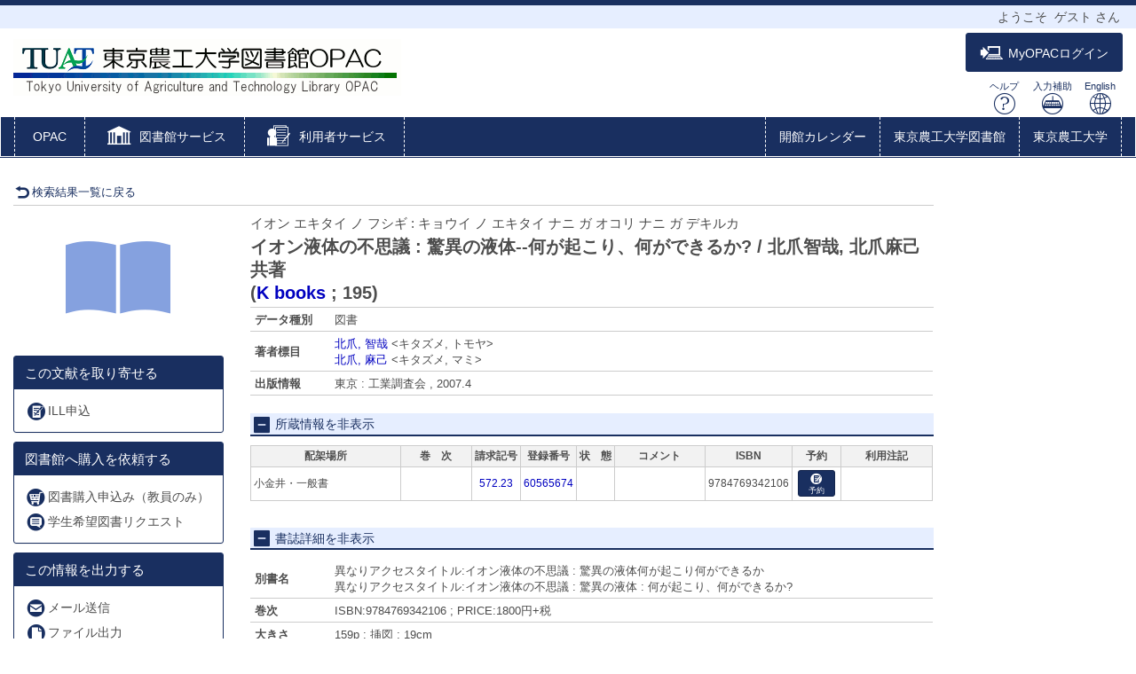

--- FILE ---
content_type: text/html; charset=utf-8
request_url: https://libwebservice.biblio.tuat.ac.jp/opac/opac_details/?reqCode=frombib&lang=0&amode=11&opkey=B163830367744214&bibid=1000176520&start=
body_size: 52061
content:





	

<!DOCTYPE html>
<html lang="ja">
<head>

	<!-- meta -->
	<meta charset="UTF-8">
	<meta http-equiv="X-UA-Compatible" content="IE=edge">
	<meta http-equiv="Content-Type" content="text/html; charset=utf-8" />
	<meta http-equiv="Content-Style-type" content="text/css" />
	<meta http-equiv="content-script-type" content="text/javascript" />
	<meta http-equiv="Pragma" content="no-cache" />
	<meta http-equiv="Cache-Control" content="no-cache" />
	<meta http-equiv="Cache-Control" content="no-store" />
	<meta http-equiv="Expires" content="0" />
	<meta name="ROBOTS" content="NONE" />
	<meta name="ROBOTS" content="NOINDEX,NOFOLLOW" />
	<meta name="ROBOTS" content="NOARCHIVE" />
	
		<meta name="viewport" content="width=device-width,initial-scale=1.0,minimum-scale=1.0">
	
	<meta name="description" content="Online Public Access Catalog">
	<!-- css: bootstrap mega menu -->
	<link rel="stylesheet" type="text/css" href="/media/css/yamm.css?20250303">
	<link rel="stylesheet" type="text/css" href="/media/css/yamm_custom.css?20250303">

	<!-- css: sidr for smartphone side menu -->
	<link rel="stylesheet" type="text/css" href="/media/css/jquery.sidr.light.css?20250303">
	<link rel="stylesheet" type="text/css" href="/media/css/jquery.sidr.light_custom.css?20250303">

	<!-- css: sidr for smartphone side menu -->
	<link rel="stylesheet" type="text/css" href="/media/js/owl/assets/owl.carousel.css?20250303">

	<!-- css: opac theme -->
	<link rel="stylesheet" type="text/css" href="/media/css/opac_icon.css?20250303">
	<link rel="stylesheet" type="text/css" href="/media/css/opac_icon_custom.css?20250303">
	<link rel="stylesheet" type="text/css" href="/media/css/opac_style.css?20250303">
	<link rel="stylesheet" type="text/css" href="/media/css/opac_style_custom.css?20250303">

	<!-- HTML5 shim and Respond.js for IE8 support of HTML5 elements and media queries -->
	<!-- WARNING: Respond.js doesn't work if you view the page via file:// -->
	<!--[if lt IE 9]>
		<script src="https://oss.maxcdn.com/html5shiv/3.7.2/html5shiv.min.js"></script>
		<script src="https://oss.maxcdn.com/respond/1.4.2/respond.min.js"></script>
	<![endif]-->

	

	<link rel="shortcut icon" href="/media/img/favicon.ico" />

	<script type="text/javascript">
	//<![CDATA[
		 var media_url="/media/"; // MEDIA_URL
	 //]]>
	</script>
	
	



	
	<link href="/media/css/opac_common.css?20250303" rel="stylesheet" type="text/css" />
	<link href="/media/css/opac_common_custom.css?20250303" rel="stylesheet" type="text/css" />

	<link href="/media/css/opac_005.css?20250303" rel="stylesheet" type="text/css" />
	<link href="/media/css/opac_005_custom.css?20250303" rel="stylesheet" type="text/css" />
	<link href="/media/css/remodal-default-theme.css?20250303" rel="stylesheet" type="text/css" />
	<link href="/media/css/remodal-default-theme_custom.css?20250303" rel="stylesheet" type="text/css" />
	<link href="/media/css/remodal.css?20250303" rel="stylesheet" type="text/css" />
	<link href="/media/css/remodal_custom.css?20250303" rel="stylesheet" type="text/css" />
	
	<link href="/media/css/dataTables.bootstrap4.css?20250303" rel="stylesheet" type="text/css" />
	<link href="/media/css/dataTables.bootstrap4_custom.css?20250303" rel="stylesheet" type="text/css" />
	<link href="/media/css/jquery.dataTables.css?20250303" rel="stylesheet" type="text/css" />
	<link href="/media/css/jquery.dataTables_custom.css?20250303" rel="stylesheet" type="text/css" />



	



	<link rel="canonical" href="https://libwebservice.biblio.tuat.ac.jp/opac/opac_link/bibid/1000176520">
	
	<script type="text/javascript">
	//<![CDATA[
		var media_url="/media/"; // MEDIA_URL
	//]]>
	</script>
	<script type="text/javascript" src="/media/js/jquery.min.js?20250303" charset="UTF-8"></script>
	<script>jQuery.ajaxPrefilter( function( s ) { if ( s.crossDomain ) { s.contents.script = false; } } );</script>
	<script type="text/javascript" src="/media/js_c/jquery-ui.min.js?20250303" charset="UTF-8"></script>
	<script type="text/javascript" src="/media/js_c/longPressBlocker.js?20250303" charset="UTF-8"></script>
	<script type="text/javascript" src="/media/js_c/opac_common.js?20250303" charset="UTF-8"></script>
	<script type="text/javascript" src="/media/js_c/overlib.js?20250303" charset="UTF-8"></script>
	<script type="text/javascript" src="/media/js_c/wordBreak.js?20250303" charset="UTF-8"></script>
	<script type="text/javascript" src="/media/js_c/jquery.ajaxSuggest.1.5.4.js" charset="utf-8"></script>
	<script type="text/javascript" src="/media/js_c/opac_search.js?20250303" charset="UTF-8"></script>
	<!-- Include all compiled plugins (below), or include individual files as needed -->
	<script type="text/javascript" src="/media/js/bootstrap.min.js?20250303" charset="utf-8"></script>
	<!-- Multiple Carousel owl-carousel jQuery plugin-->
	<script type="text/javascript" src="/media/js/owl/owl.carousel.min.js?20250303" charset="utf-8"></script>
	<!--Match Box Height-->
	<script type="text/javascript" src="/media/js/jquery.matchHeight.js?20250303" charset="utf-8"></script>
	<!-- To This Page Top -->
	<script type="text/javascript" src="/media/js/pagetop.js?20250303" charset="utf-8"></script>

	<script type="text/javascript" src="/media/js_c/remodal.min.js?20250303" charset="utf-8"></script>
	<script type="text/javascript" src="/media/js_c/opac_details.js?20250303" charset="UTF-8"></script>
	<script type="text/javascript" src="/media/js_c/hatena-bookmark.js?20250303" charset="UTF-8"></script>
	<script type="text/javascript" src="/media/js/jquery.sidr.js?20250303" charset="utf-8"></script>
	
	
	<script type="text/javascript" src="/media/js_c/jquery.dataTables.js?20250303"></script>
	



	














<!-- title -->
<title>OPAC</title>
</head>

<body class="opac_ja">
<div id="sidr-wrapper">
<!-- header -->
	<header id="header" class="hidden-print">
		<div class="loginname_block">
			<div class="container-fluid">
				ようこそ&nbsp;&nbsp;<span id="dispname">ゲスト</span>&nbsp;さん
			</div>
		</div>
		<div class="container-fluid">
			<div class="row">
				<div class="col-xs-7 col-md-7"><h1 id="logo"><a href="/opac/opac_search/?lang=0"><img src="/media/img/opac_logo_alpha.png" srcset="/media/img/opac_logo_alpha.png 1x, /media/img/opac_logo_alpha@2x.png 2x" alt="東京農工大学" class="img-responsive" /></a></h1></div>
				<div class="col-xs-5 col-md-5">
					<span class="us_login_btn">
						
							<button id="btn-login" type="button" class="btn btn-login pull-right" onclick="location.href='/opac/opac_details/?loginMode=disp&amp;lang=0&amp;amode=11&amp;cmode=0&amp;bibid=1000176520&amp;opkey=B163830367744214&amp;start=&amp;srvce=0&amp;u_mode=0'"><span class="icon-opac_login size-large"></span>MyOPACログイン</button>
					   	
					</span>
					<div id="header-help-nav" class="clearfix">
						<a href="/media/htm/help/c_jp/index.html"  onclick="HelpClick(this.href);return false;" id="nav-help" class="btn">ヘルプ<br /><span class="icon-opac_help size-large"></span></a>
						<a href="/media/htm/opac_keyboard.html" onclick="MojiOpen(this.href);return false;" id="nav-input" class="btn hidden-xs">入力補助<br /><span class="icon-opac_input size-large"></span></a>
						<a href="/opac/opac_search/" onclick="LangChange(this.href, '0');return false;" id="nav-english" class="btn">English<br /><span class="icon-opac_english size-large"></span></a>
					</div>
				</div>
			</div>
		</div>
	</header>

<!-- navigation -->

	<nav id="global-nav" class="navbar navbar-inverse yamm clearfix hidden-print" role="navigation">
		<div class="container-fluid">
			<div class="navbar-header opac-left-menu">
				
				<div class="navbar-brand text-only"><a class="navbar-brand-btn" href="/opac/opac_search/?lang=0">OPAC</a></div>
				

				<div class="dropdown yamm-fw navbar-brand">
					<a href="#" id="lib_service" class="dropdown-toggle navbar-brand-btn" data-toggle="dropdown" role="button" aria-haspopup="true" aria-expanded="false">
					<span class="icon-opac_library size-large"></span> <span class="nav-text">図書館サービス</span></a>

					<ul class="dropdown-menu" aria-labelledby="lib_service" id="lib_service-menu">
						<li>
							<div class="yamm-content">
								<div class="row">
									
									
									
										
											
												
												<ul class="col-lg-4">
												
													<li><a href="/opac/newbook/?lang=0&amp;codeno=1">図書新着案内</a></li>
												
													<li><a href="/opac/serialtitle/?lang=0&amp;codeno=4">雑誌タイトルリスト</a></li>
												
													<li><a href="/opac/avtitle/?lang=0&amp;codeno=5">AV資料タイトルリスト</a></li>
												
											
										
									</ul>
									
									
								</div>
							</div>
						</li>
					</ul><!--/.dropdown-menu-->
				</div><!--/.dropdown-->

				<div class="dropdown yamm-fw navbar-brand">
					<a href="#" id="us_service" class="dropdown-toggle navbar-brand-btn" data-toggle="dropdown" role="button" aria-haspopup="true" aria-expanded="false">
					<span class="icon-opac_user-service size-large"></span> <span class="nav-text">利用者サービス</span></a>
					<ul class="dropdown-menu" aria-labelledby="us_service" id="us_service-menu">
						<li>
							<div class="yamm-content">
								<div class="row">
									
									
										
										
											
												
													
													<ul class="col-lg-4">
													
														<li><a href="/opac/odr_stat/?lang=0">貸出・予約状況照会</a></li>
													
														<li><a href="/opac/ill/?lang=0">文献複写・貸借申込み</a></li>
													
														<li><a href="/opac/ill/?reqCode=list&amp;lang=0">文献複写・貸借申込み状況照会</a></li>
													
												
											
												
													
														</ul>
													
													<ul class="col-lg-4">
													
														<li><a href="/opac/bok/?lang=0">図書購入申込み（教員のみ）</a></li>
													
														<li><a href="/opac/bok/?reqCode=list&amp;lang=0">図書購入申込み状況照会（教員のみ）</a></li>
													
														<li><a href="/opac/bok_req/?lang=0">学生希望図書リクエスト</a></li>
													
														<li><a href="/opac/bok_req/?reqCode=list&amp;lang=0">学生希望図書リクエスト状況照会</a></li>
													
												
											
												
													
														</ul>
													
													<ul class="col-lg-4">
													
														<li><a href="/opac/password/?lang=0">パスワード変更</a></li>
													
														<li><a href="/opac/mail/?lang=0">メールアドレス登録・変更・削除</a></li>
													
												
											
										</ul>
										
										
									
								</div>
							</div>
						</li>
					</ul><!--/.dropdown-menu-->
				</div><!--/.dropdown-->
			</div><!--/.opac-left-menu-->

			
				
					<div class="navbar-header">
						<button type="button" class="navbar-toggle collapsed navbar-toggle-btn" data-toggle="collapse" data-target="#opac-extra-link-menu" aria-expanded="false">
							<span class="glyphicon glyphicon-option-horizontal"></span>
							<span class="nav-text hidden-md hidden-lg">その他</span>
						</button>
					</div>
					<div class="collapse navbar-collapse" id="opac-extra-link-menu">
						<ul class="nav navbar-nav opac-right-menu">
							
								<li>
									<a href="/opac/calendar/?lang=0" onclick="SubWinOpen(this.href,'rel_header1_pop',500,800);return false;">開館カレンダー</a>
								</li>
							
								<li>
									<a href="https://www.library.tuat.ac.jp/" target="_blank" rel="noopener noreferrer">東京農工大学図書館</a>
								</li>
							
								<li>
									<a href="https://www.tuat.ac.jp/" target="_blank" rel="noopener noreferrer">東京農工大学</a>
								</li>
							
						</ul><!--/.opac-right-menu-->
					</div><!--/#opac-extra-link-menu-->
				
			
		</div>
	</nav>
<!-- /navigation -->


<script type="text/javascript">
$(document).ready(function(){
	<!--ボックスの高さを揃える-->
	$('.panel-body').matchHeight();

	$("#lib_service").click(function(event){
		<!--ハンバーガーメニューのプルダウンが開いているときにメニュークリックされたら-->
		if($('#opac-extra-link-menu').hasClass('collapse in')) {
		<!--閉じるだけして抜ける-->
		$('#opac-extra-link-menu').collapse('hide');
		event.preventDefault();
		}
	});
	$("#us_service").click(function(event){
		<!--ハンバーガーメニューのプルダウンが開いているときにメニュークリックされたら-->
		if($('#opac-extra-link-menu').hasClass('collapse in')) {
		<!--閉じるだけして抜ける-->
		$('#opac-extra-link-menu').collapse('hide');
		event.preventDefault();
		}
	});
	$('#global-nav').on('shown.bs.dropdown', function() {
		$('.dropdown-backdrop').remove();
	});
});
</script>



<div id="dialog_search" class="head_search"></div><!-- /dialog -->
	<div id="content-wrapper">
		
	
	<form id="search_head" method="post" onsubmit="return false;">
		<div style='display:none'><input type='hidden' name='csrfmiddlewaretoken' value='024326bc870bd38afb403e6955daba47' /></div>
		<input type="hidden" name="lang" value="0" />
		<input type="hidden" name="opkey" value="B163830367744214" />
		<input type="hidden" name="tikey" value="" />
		<input type="hidden" name="reqCode" value="frombib" />
		<input type="hidden" name="smode" value="0" />
		<input type="hidden" name="amode" value="11" />
		<input type="hidden" name="appname" value="Chrome" />
		<input type="hidden" name="version" value="131.0.0.0" />
		<input type="hidden" name="cmode" value="0" />
		<input type="hidden" name="NII_BOOK_CD" value="10" />
		<input type="hidden" name="NII_SERIAL_CD" value="20" />
		
		
	</form>

		<div id="contens">
			<div class="container-fluid maCont clearfix">



	
	
	
	
	
	
	
	
	
	
	
	
	
		
	

	
		<script type="text/javascript">
			var currentWidth = document.documentElement.clientWidth;

			$(document).ready(function(){
				linkMake(200, "more");
				
					$('#library-information').on('hidden.bs.collapse', function () {
						if ($(this).attr("class") == "collapse") {
							$("#library-information-btn span").eq(1).text("所蔵情報を表示");
							$("#library-information-btn span").eq(0).addClass("icon-opac_open-2");
							$("#library-information-btn span").eq(0).removeClass("icon-opac_close-2");
						}
					});
					$('#library-information').on('shown.bs.collapse', function () {
						if ($(this).attr("class") == "collapse in") {
							$("#library-information-btn span").eq(1).text("所蔵情報を非表示");
							$("#library-information-btn span").eq(0).addClass("icon-opac_close-2");
							$("#library-information-btn span").eq(0).removeClass("icon-opac_open-2");
						}
					});
				
				$('#bb_info_table').on('hidden.bs.collapse', function () {
					$("#bb_info_table-btn span").eq(1).text("書誌詳細を表示");
					$("#bb_info_table-btn span").eq(0).addClass("icon-opac_open-2");
					$("#bb_info_table-btn span").eq(0).removeClass("icon-opac_close-2");
				});
				$('#bb_info_table').on('shown.bs.collapse', function () {
					$("#bb_info_table-btn span").eq(1).text("書誌詳細を非表示");
					$("#bb_info_table-btn span").eq(0).addClass("icon-opac_close-2");
					$("#bb_info_table-btn span").eq(0).removeClass("icon-opac_open-2");
				});
				<!--ボックスの高さを揃える-->
				$('.panel-body').matchHeight();
				$('.search-column').matchHeight();
			});
		</script>

		<script type="text/javascript">
			$(document).ready(function () {
				// コンテンツの位置を記憶する用
				var history_sidr_place = 0;

				$('#only-click,.only-click').sidr({
					name: 'drawer-menu',
					bind: 'click',
					body: '#sidr-wrapper',
					onOpen: function(){
						// コンテンツのスクロール位置を記憶しておく
						history_sidr_place = $(window).scrollTop();
						// ドロワーボタンを非表示
						$('#only-click').addClass('hide');
						 // 壁を表示
						$('#wall').removeClass('hide');
					},
					// 開いた後に実行
					onOpenEnd: function(){
						// コンテンツをスクロール分ずらして元の位置を再現
						$('#sidr-wrapper').css({'top': -history_sidr_place});
					},
					onClose: function () {
					},
					// 閉じた後に実行
					onCloseEnd: function(){
						// コンテンツのずれを解除
						$('#sidr-wrapper').css({'top': 0});
						// コンテンツをスクロールして元の位置を再現
						$('html,body').animate({ scrollTop: history_sidr_place }, 0);
						// 壁を隠す
						$('#wall').addClass('hide');
						// ドロワーボタンを表示
						$('#only-click').removeClass('hide');
					}
				});
			});

			
				$( window ).resize(function () {
					var w = document.documentElement.clientWidth;
					if (currentWidth != w) {
						currentWidth = w;
						if (window.innerWidth > 767) {
							$('.sidr').css('position', 'static');
							if ($("#sidr-wrapper").hasClass("sidr-open")) {
								// 既にスライダーを開いていた場合はスライダーを閉じる
								$.sidr('close', 'drawer-menu');
							}
						} else {
							$('.sidr').css('position', 'fixed');
						}
					}
				});
			
		</script>
		
		
			
 
		
	

	<div id="content">
		
			<!-- 壁 -->
	        <div class="wall hide" id="wall"></div>
			<div class="row">
				
				<div class="left-column col-xs-12 col-sm-12 col-md-10">
					<div class="book-detail-header">
						












	



<div class="book-detail-nav">
	
	
	
		<div class="nav-return">
			<a href="/opac/opac_search/?lang=0&amp;amode=9&amp;start=&amp;opkey=B163830367744214&amp;cmode=0&amp;place=&amp;reqCode=back" >
				<span class="icon-opac_arrow-return size-small"></span>検索結果一覧に戻る
			</a>
			
		</div>
	
</div> 
					</div><!--/.book-detail-header-->
					<div class="row">
						<div class="col-xs-12 col-sm-3 hidden-print">
							
								
								














	






	
	
		
			<div class="book-detail-cover" id="bb_image">
				<span class="icon-opac_book-2"></span>
			</div>
			<script type="text/javascript">img_out_link_detail('bb_image', '/opac/opac_imgoutlink/', '9784769342106', '1', '10', 'openbd', '1', '0'); </script>
			
		
	


<div class="book-detail-regist">
	
</div>

<div class="book-detail-preview">
	
	
</div>


	<!-- webillでは出力しない-->
		<div class="sns-vertical clearfix">
			
			
			
			
		</div>
	<!-- /webillでは出力しない-->


<!-- webillでは出力しない-->
	<div id="drawer-menu">
		<a class="btn-facet-close only-click hidden-md hidden-sm hidden-lg" href="#drawer-menu"><span class="glyphicon glyphicon-remove"></span>CLOSE</a>
		
			
			<div class="panel panel-primary">
				<div class="panel-heading">
					<h3 class="panel-title">この文献を取り寄せる</h3>
				</div>
				<div class="panel-body">
					<ul class="list-group">
						<li>
							<a href="/opac/ill/?lang=0&amp;cit=%E3%82%A4%E3%82%AA%E3%83%B3%E6%B6%B2%E4%BD%93%E3%81%AE%E4%B8%8D%E6%80%9D%E8%AD%B0%20%3A%20%E9%A9%9A%E7%95%B0%E3%81%AE%E6%B6%B2%E4%BD%93--%E4%BD%95%E3%81%8C%E8%B5%B7%E3%81%93%E3%82%8A%E3%80%81%E4%BD%95%E3%81%8C%E3%81%A7%E3%81%8D%E3%82%8B%E3%81%8B%3F&amp;ncid=BA81767590&amp;auth=%E5%8C%97%E7%88%AA%2C%20%E6%99%BA%E5%93%89&amp;edit=&amp;publish=%E5%B7%A5%E6%A5%AD%E8%AA%BF%E6%9F%BB%E4%BC%9A&amp;series=K%20books&amp;issn=&amp;isbn=9784769342106&amp;srvce=B&amp;vlno=&amp;year=&amp;act=local&amp;placeid=&amp;lcbibid=1000176520&amp;opac_reqCode=frombib&amp;opac_amode=11&amp;opac_bibid=1000176520&amp;opac_key=B163830367744214&amp;opac_start=&amp;opac_place=&amp;opac_srmode=&amp;opac_srvce=0&amp;opac_check=&amp;opac_listnum=&amp;opac_cmode=0" class="">
								<span class="icon-opac_reservation-3"></span>ILL申込
							</a>
						</li>
					</ul>
				</div>
			</div><!--./panel-->
		
		
			
			<div class="panel panel-primary">
				<div class="panel-heading">
					<h3 class="panel-title">図書館へ購入を依頼する</h3>
				</div>
				<div class="panel-body">
					<ul class="list-group">
						
							
								<li>
									<a href="/opac/bok/?lang=0&amp;bibid=1000176520&amp;isbn=9784769342106&amp;tr=%E3%82%A4%E3%82%AA%E3%83%B3%E6%B6%B2%E4%BD%93%E3%81%AE%E4%B8%8D%E6%80%9D%E8%AD%B0%20%3A%20%E9%A9%9A%E7%95%B0%E3%81%AE%E6%B6%B2%E4%BD%93--%E4%BD%95%E3%81%8C%E8%B5%B7%E3%81%93%E3%82%8A%E3%80%81%E4%BD%95%E3%81%8C%E3%81%A7%E3%81%8D%E3%82%8B%E3%81%8B%3F&amp;pbtr=K%20books&amp;ed=&amp;al=%E5%8C%97%E7%88%AA%2C%20%E6%99%BA%E5%93%89&amp;pub=%E5%B7%A5%E6%A5%AD%E8%AA%BF%E6%9F%BB%E4%BC%9A&amp;pyear=2007&amp;vol=&amp;opac_reqCode=frombib&amp;opac_amode=11&amp;opac_bibid=1000176520&amp;opac_key=B163830367744214&amp;opac_start=&amp;opac_place=&amp;opac_srmode=&amp;opac_srvce=0&amp;opac_check=&amp;opac_listnum=&amp;opac_cmode=0" class="">
										<span class="icon-opac_buy"></span>図書購入申込み（教員のみ）
									</a>
								</li>
							
						
						
							
								<li>
									<a href="/opac/bok_req/?lang=0&amp;bibid=1000176520&amp;isbn=9784769342106&amp;tr=%E3%82%A4%E3%82%AA%E3%83%B3%E6%B6%B2%E4%BD%93%E3%81%AE%E4%B8%8D%E6%80%9D%E8%AD%B0%20%3A%20%E9%A9%9A%E7%95%B0%E3%81%AE%E6%B6%B2%E4%BD%93--%E4%BD%95%E3%81%8C%E8%B5%B7%E3%81%93%E3%82%8A%E3%80%81%E4%BD%95%E3%81%8C%E3%81%A7%E3%81%8D%E3%82%8B%E3%81%8B%3F&amp;pbtr=K%20books&amp;ed=&amp;al=%E5%8C%97%E7%88%AA%2C%20%E6%99%BA%E5%93%89&amp;pub=%E5%B7%A5%E6%A5%AD%E8%AA%BF%E6%9F%BB%E4%BC%9A&amp;pyear=2007&amp;vol=&amp;opac_reqCode=frombib&amp;opac_amode=11&amp;opac_bibid=1000176520&amp;opac_key=B163830367744214&amp;opac_start=&amp;opac_place=&amp;opac_srmode=&amp;opac_srvce=0&amp;opac_check=&amp;opac_listnum=&amp;opac_cmode=0" class="">
										<span class="icon-opac_comment"></span>学生希望図書リクエスト
									</a>
								</li>
							
						
					</ul>
				</div>
			</div><!--./panel-->
		

		
			<div class="panel panel-primary">
				<div class="panel-heading">
					<h3 class="panel-title">この情報を出力する</h3>
				</div>
				<div class="panel-body">
					<ul class="list-group">
						
						 
							<li>
								<a href="/opac/opac_mailsend/?lang=0&amp;list_bibid=1000176520&amp;list_datatype=10&amp;check=1" onclick="SubWinOpen(this.href,'mailsend_pop',450,600);return false;">
									<span class="icon-opac_mail"></span>メール送信
								</a>
							</li>
						
						 
							<li>
								<a href="/opac/opac_fileout/?lang=0&amp;list_bibid=1000176520&amp;list_datatype=10&amp;check=1" onclick="SubWinOpen(this.href,'fileout_pop',450,400);return false;">
									<span class="icon-opac_file"></span>ファイル出力
								</a>
							</li>
						
						
						 
							<li>
								<a href="/opac/opac_endnote/?lang=0&amp;list_bibid=1000176520&amp;list_datatype=10&amp;check=1" onclick="SubWinOpen(this.href,'endnote_pop',450,400);return false;">
									<span class="icon-opac_endnote"></span>EndNote Web出力
								</a>
							</li>
						
						
						 
							<li>
								<a href="/opac/opac_mendeley/?lang=0&amp;list_bibid=1000176520&amp;list_datatype=10&amp;check=1" onclick="SubWinOpen(this.href,'mendeley_pop',335,800);return false;" title="Add this article to your Mendeley library">
									<img src="https://www.mendeley.com/graphics/mendeley.png" class="mendeley-btn" />Mendeley出力
								</a>
							</li>
						
						
					</ul>
				</div>
			</div>
		

		
			<script type="text/javascript">
				$(function(){
					$("#page-url").val("https://libwebservice.biblio.tuat.ac.jp/opac/opac_link/bibid/1000176520");
					$("#page-url").on("keydown", function(e){
						if (e.keyCode == "13") {
							return false;
						}
					});
				});

				function copyUrlField(){
					var copyurl = document.getElementById("page-url");
					var range,
						selection;

					if (navigator.userAgent.match(/ipad|iphone/i)) {
						// iOS
						range = document.createRange();
						range.selectNodeContents(copyurl);
						selection = window.getSelection();
						selection.removeAllRanges();
						selection.addRange(range);
						copyurl.setSelectionRange(0, copyurl.value.length);
						document.execCommand('copy');
						selection.removeAllRanges();
					} else {
			        	// PC, Android
						copyurl.select();
						document.execCommand('copy');
						copyurl.blur();
					}
					alert("クリップボードにコピーしました。");
				}
			</script>
			<div class="panel panel-primary">
				<div class="panel-heading">
					<h3 class="panel-title">このページのリンク</h3>
				</div>
				<div class="panel-body">
					<form>
						<input id="page-url" class="page-url-input" name="page-url" value="" type="url" readonly="readonly">
						<button type="button" class="btn btn-primary page-url-btn" onclick="copyUrlField();">コピー</button>
					</form>
					
				</div>
			</div><!--./panel-->
		

		
		
			<div class="panel panel-primary">
				<div class="panel-heading">
					<h3 class="panel-title"><span class="icon-book-search"></span>他の検索サイト</h3>
				</div>
				<div class="panel-body panel-primary">
					<ul class="list-group">
						
							<li><a href="https://ci.nii.ac.jp/books/openurl/query?ctx_ver=Z39.88-2004&amp;url_ver=Z39.88-2004&amp;rft_id=info:ncid/BA81767590" target="_blank" rel="noopener noreferrer"><span class="icon-opac_search-2"></span>CiNii Books</a></li>
						
							<li><a href="https://ndlsearch.ndl.go.jp/api/openurl?rft.isbn=9784769342106" target="_blank" rel="noopener noreferrer"><span class="icon-opac_search-2"></span>国立国会図書館サーチ</a></li>
						
							<li><a href="http://www.google.co.jp/search?hl=ja&amp;q=9784769342106" target="_blank" rel="noopener noreferrer"><span class="icon-opac_search-2"></span>Google</a></li>
						
							<li><a href="http://scholar.google.co.jp/scholar?hl=ja&amp;q=9784769342106" target="_blank" rel="noopener noreferrer"><span class="icon-opac_search-2"></span>Google Scholar</a></li>
						
					</ul>
				</div>
			</div><!--./panel-->
		
		<a class="btn-facet-close only-click hidden-md hidden-sm hidden-lg" href="#drawer-menu"><span class="glyphicon glyphicon-remove"></span>CLOSE</a>
	</div>
<!-- /webillでは出力しない-->
							
						</div>
						<div class="col-xs-12 col-sm-9">
							<div class="btn-facet-pull hidden-md hidden-sm hidden-lg">
								<a id="only-click" href="#drawer-menu">&raquo;&nbsp;</a>
							</div>
							<hr class="solid-border hidden-md hidden-sm hidden-lg" />
							
								
								













	<div id="book-stamp" class="book-detail-label clearfix">
		<script type="text/javascript">
			get_recommend_stamp('/opac/opac_stamp/?lang=0&opkey=B163830367744214&bibid=1000176520&isbn=9784769342106&issn=&place=&kind=BBBOOK', 'book-stamp');
		</script>
	</div><!--/.book-detail-label-->



<h2 class="book-title">
	
	
	
	
		
			<span class="book-title-kana">
				
				イオン エキタイ ノ フシギ : キョウイ ノ エキタイ ナニ ガ オコリ ナニ ガ デキルカ
			</span>
			<br />
		
	

	
	<span class="book-title-trd">イオン液体の不思議 : 驚異の液体--何が起こり、何ができるか? / 北爪智哉, 北爪麻己共著</span>

	
	

	
	
		
			<br />
			<span id="PTBL" class="ptbl_list">
				
					(<a href="/opac/opac_details/?lang=0&amp;amode=11&amp;place=&amp;bibid=1000076562&amp;start=&amp;opkey=B163830367744214" onclick="move_detailpage(this.href); return false;">K books</a> ; <span>195</span>)
				
			</span>
		
	
	
</h2><!--/.book-title-->


<table class="book-detail-table">
	<tbody>
		
			
				
				<tr>
					<th class="DATATYPE">データ種別</th>
					<td class="DATATYPE">図書</td>
				</tr>
			
		
			  
				<tr>
					<th class="AHDNG">
						
							著者標目
						
					</th>
					<td class="AHDNG"><span class="more"><!--
						--><!--
							--><!--
							--><!--
								--><a href="/opac/opac_search/?reqCode=fromsrch&amp;lang=0&amp;amode=2&amp;smode=1&amp;con1_exp=alkey&amp;kywd1_exp=%23%E5%8C%97%E7%88%AA%20%E6%99%BA%E5%93%89&amp;con2_exp=alkey&amp;con3_exp=pubkey&amp;disp_exp=20">北爪, 智哉</a><!--
								--><!--
								--> &lt;キタズメ, トモヤ&gt;<!--
							--><!--
						--><!--
							--><br /><!--
							--><!--
								--><a href="/opac/opac_search/?reqCode=fromsrch&amp;lang=0&amp;amode=2&amp;smode=1&amp;con1_exp=alkey&amp;kywd1_exp=%23%E5%8C%97%E7%88%AA%20%E9%BA%BB%E5%B7%B1&amp;con2_exp=alkey&amp;con3_exp=pubkey&amp;disp_exp=20">北爪, 麻己</a><!--
								--><!--
								--> &lt;キタズメ, マミ&gt;<!--
							--><!--
						-->
					</span></td>
				</tr>
			
		
			
				
				<tr>
					<th class="PUBLICATION">出版情報</th>
					<td class="PUBLICATION"><span class="more">東京 : 工業調査会 , 2007.4</span></td>
				</tr>
			
		
	</tbody>
</table>


	
	

	
	

	
	



<form id="linker" action="">
	<input type="hidden" name="h_type" value="10" />
	<input type="hidden" name="h_jf" value="1" />
	<input type="hidden" name="h_trd" value="イオン液体の不思議 : 驚異の液体--何が起こり、何ができるか? / 北爪智哉, 北爪麻己共著" />
	<input type="hidden" name="h_trr" value="イオン エキタイ ノ フシギ : キョウイ ノ エキタイ ナニ ガ オコリ ナニ ガ デキルカ" />
	<input type="hidden" name="h_tr" value="イオン液体の不思議" />
	
		<input type="hidden" name="h_author1" value="北爪, 智哉" />
		<input type="hidden" name="h_author_l1" value="北爪" />
		<input type="hidden" name="h_author_f1" value="智哉" />
	
		<input type="hidden" name="h_author2" value="北爪, 麻己" />
		<input type="hidden" name="h_author_l2" value="北爪" />
		<input type="hidden" name="h_author_f2" value="麻己" />
	
	<input type="hidden" name="h_pub" value="工業調査会" />
	<input type="hidden" name="h_place" value="東京" />
	<input type="hidden" name="h_pubdt" value="2007.4" />
	<input type="hidden" name="h_year" value="2007" />
	<input type="hidden" name="h_ed" value="" />
	<input type="hidden" name="h_page" value="159p" />
	<input type="hidden" name="h_isbn" value="9784769342106" />
	<input type="hidden" name="h_xisbn" value="" />
	<input type="hidden" name="h_issn" value="" />
	<input type="hidden" name="h_issn2" value="" />
	<input type="hidden" name="h_ncid" value="BA81767590" />
	<input type="hidden" name="h_bibid" value="1000176520" />
	
</form>

 
								

<div id="bk_list" class="bk_list">
	
	
	
	
	
	
	
	
	
	

	
	
	
		<style type="text/css">
			<!--
			  #book_bl_block_1000176520 . {display: none !important; border: none;}
			-->
		</style>
	

	
	
		<style type="text/css">
			<!--
			  #book_bl_block_1000176520 .AUTOLIB {display: none !important; border: none;}
			-->
		</style>
	

	
	
		<style type="text/css">
			<!--
			  #book_bl_block_1000176520 .VIRTUALSHELF {display: none !important; border: none;}
			-->
		</style>
	

	
	
		<h3 class="line-header-bg">
			<a id="library-information-btn" href="#library-information" data-toggle="collapse">
				<span class="icon-opac_close-2 size-small"></span>
				<span>所蔵情報を非表示</span>
			</a>
		</h3>
	

	<div id="book_bl_block_1000176520" style="display:block;">
		<div id="library-information" class="collapse in">
			
			
			  
				

				<div class="collapse in" id="collapse-can">
					<div class="overflow_block">
						<table class="library-info-table2">
							<tbody>
								<tr class="hidden-xs">
									
									
										
											<th class="LOCATION">配架場所</th>
										
									
										
											<th class="VOLUME">巻　次</th>
										
									
										
											<th class="CALLNO">請求記号</th>
										
									
										
											<th class="BARCODE">登録番号</th>
										
									
										
											<th class="CONDITION">状　態</th>
										
									
										
											<th class="COMMENTS">コメント</th>
										
									
										
											<th class="ISBN">ISBN</th>
										
									
										
											<th class="RESERVE">予約</th>
										
									
										
											<th class="RESTRICTION">利用注記</th>
										
									
								</tr>
								
									<tr class="library-info-data">
										
											  
												
												<td class="w-short-left LOCATION" data-title="配架場所">
													
														
															小金井・一般書
														
				        							
				    							</td>
											
										
											  
				    							<td class="w-short-left VOLUME" data-title="巻　次">
				        							<br />
				    							</td>
											
										
											  
												<td class="w-shorter CALLNO" data-title="請求記号"><!--
													--><!--
														--><!--
															--><!--
																--><!--
																--><!--
																--><!--
																	--><a class="no_link" onmouseover="return view_barcode('572.23','/');" onmouseout="return nd();">572.23</a><!--
																--><!--
																--><!--
																--><!--
															--><!--
														--><!--
													--><!--
												--></td>
											
										
											  
												<td class="w-shorter BARCODE" data-title="登録番号">
													
														
															<a href="/opac/opac_detail_book/?lang=0&amp;amode=11&amp;opkey=B163830367744214&amp;blkey=1933423&amp;bibid=1000176520&amp;start=&amp;place=&amp;listnum=" onclick="DisplayHoldDetail(this.href);return false;">60565674</a>
														
														
													
												</td>
											
										
											  
												<td class="w-shorter CONDITION" data-title="状　態">
													
														<span id="blstat_block_BL1933423"></span>
														<script type="text/javascript"> dispStatName('/opac/opac_blstat/', '50', '1', '1', 'BL1933423', '0', '1', '1000097741', '1', '', '0', '%E8%BF%94%E5%8D%B4%E6%9C%9F%E9%99%90', 'waiting...'); </script>
													
												</td>
											
										
											  
												<td class="w-short-left COMMENTS" data-title="コメント">
													<br />
												</td>
											
										
											  
												<td class="w-shorter ISBN" data-title="ISBN">
													9784769342106
												</td>
											
										
											  
												<td class="w-btn RESERVE hidden-xs visible-sm visible-md visible-lg" data-title="予約">
													<div class="btn-container">
														
															
																
																	<a href="/opac/odr/?lang=0&amp;blkey=1933423&amp;bibid=1000176520&amp;voletc=&amp;opac_reqCode=frombib&amp;opac_amode=11&amp;opac_bibid=1000176520&amp;opac_key=B163830367744214&amp;opac_start=&amp;opac_place=&amp;opac_srmode=&amp;opac_srvce=0&amp;opac_check=&amp;opac_listnum=&amp;opac_cmode=0" class="btn btn-primary btn-request">
																		<span class="icon-opac_reservation size-small"></span>予約
																	</a>
																
															
														
													</div>
												</td>
											
										
											  
												<td class="w-short-left RESTRICTION" data-title="利用注記">
													<br />
												</td>
											
										
										
											
										
											
										
											
										
											
										
											
										
											
										
											
										
											  
												<td class="w-btn RESERVE visible-xs hidden-sm hidden-md hidden-lg hide" data-title="予約">
													
														
															
																<a href="/opac/odr/?lang=0&amp;blkey=1933423&amp;bibid=1000176520&amp;voletc=&amp;opac_reqCode=frombib&amp;opac_amode=11&amp;opac_bibid=1000176520&amp;opac_key=B163830367744214&amp;opac_start=&amp;opac_place=&amp;opac_srmode=&amp;opac_srvce=0&amp;opac_check=&amp;opac_listnum=&amp;opac_cmode=0" class="btn btn-primary btn-request">
																	<span class="icon-opac_reservation size-small"></span>予約
																</a>
															
														
													
												</td>
											
										
											
										
									</tr>
								</tbody>
							
			  			</table>
			  		</div>
			  	</div>

				
			
		</div>
	</div>
</div> 
								
								












<script type="text/javascript">
	$(document).ready(function(){
		// 詳細情報表示制御
		if ($("#bb_info_table tbody").children().length
				|| $("#bib_detail_block #book-contents-wrapper").length
				|| $("#bib_detail_block  #openbd-contents-wrapper").length) {
			$("#bib_detail_block").removeClass("hide");
		}
	});
</script>

<div id="bib_detail_block" class="hide">
	<h3 class="line-header-bg">
		
		<a id="bb_info_table-btn" href="#bb_info_table" data-toggle="collapse">
			
				<span class="icon-opac_close-2 size-small"></span>
				<span>書誌詳細を非表示</span>
			
		</a>
	</h3>
	<div id="bb_info_table" class="bb_table collapse in">
		<table class="book-detail-table">
			<tbody>
				
					  
						<tr>
							<th class="BBVT">別書名</th>
							<td class="BBVT"><span class="more">異なりアクセスタイトル:イオン液体の不思議 : 驚異の液体何が起こり何ができるか<br />異なりアクセスタイトル:イオン液体の不思議 : 驚異の液体 : 何が起こり、何ができるか?</span></td>
						</tr>
					
				
					
				
					  
						<tr>
							<th class="BBVOLG">巻次</th>
							<td class="BBVOLG"><span class="more"><!--
								--><!--
		 							--><!--
		 								-->ISBN:9784769342106 ; PRICE:1800円+税<!--
								-->
							</span></td>
						</tr>
					
				
					  
						<tr>
							<th class="PHYS">大きさ</th>
							<td class="PHYS"><span class="more">159p : 挿図 ; 19cm</span></td>
						</tr>
					
				
					  
						<tr>
							<th class="LANGUAGE">本文言語</th>
							<td class="LANGUAGE"><span class="more">日本語</span></td>
						</tr>
					
				
					
				
					  
						<tr>
							<th class="BBNOTE">一般注記</th>
							<td class="BBNOTE"><span class="more">参考文献: p[157]</span></td>
						</tr>
					
				
					  
						<tr>
							<th class="BBSUBJECT">件　名</th>
							<td class="BBSUBJECT"><span class="more"><!--
								--><!--
									--><!--
									-->BSH:<!--
									--><!--
										--><!--
											--><!--
											--><a href="/opac/opac_search/?reqCode=fromsrch&amp;lang=0&amp;amode=2&amp;smode=1&amp;con1_exp=shkey&amp;kywd1_exp=%23%E6%BA%B6%E8%9E%8D%E5%A1%A9&amp;con2_exp=alkey&amp;con3_exp=pubkey&amp;disp_exp=20">溶融塩</a><!--
											--><!--
										--><!--
									--><!--
								-->
							</span></td>
						</tr>
					
				
					  
						<tr>
							<th class="BBCLS">分　類</th>
							<td class="BBCLS"><span class="more"><!--
								--><!--
									--><!--
									-->NDC8:<!--
									--><a href="/opac/opac_search/?reqCode=fromsrch&amp;lang=0&amp;amode=2&amp;smode=1&amp;con1_exp=clskey&amp;kywd1_exp=572.23&amp;con2_exp=alkey&amp;con3_exp=pubkey&amp;disp_exp=20">572.23</a><!--
								--><!--
									--><br /><!--
									-->NDC9:<!--
									--><a href="/opac/opac_search/?reqCode=fromsrch&amp;lang=0&amp;amode=2&amp;smode=1&amp;con1_exp=clskey&amp;kywd1_exp=572.23&amp;con2_exp=alkey&amp;con3_exp=pubkey&amp;disp_exp=20">572.23</a><!--
								-->
							</span></td>
						</tr>
					
				
					  
						<tr>
							<th class="BBBIBID">書誌ID</th>
							<td class="BBBIBID">1000176520</td>
						</tr>
					
				
					  
						<tr>
							<th class="BBISBN">ISBN</th>
							<td class="BBISBN">9784769342106</td>
						</tr>
					
				
					  
						<tr>
							<th class="NCID">NCID</th>
							<td>
								BA81767590
							</td>
						</tr>
					
				
			</tbody>
		</table>
		
			
			
		
			
			
		
			
			
		
			
			
		
			
			
		
			
			
		
			
			
		
			
			
		
			
			
		
			
			
		
			
			
		
			
			
		
	</div><!-- /bb_table-->
</div><!-- /#bib_detail_block --> 
							
							
							  
								<script type="text/javascript">
									$(function(){
										$('#simi_block').owlCarousel({
											item: 6,
											loop: false,
											center: false,
											margin: 30,
											stagePadding: 50,
											nav: true,
											dots: false,
											autoWidth: true,
											autoplay: false,
											navText: ["<span class='glyphicon glyphicon-menu-left'></span>","<span class='glyphicon glyphicon-menu-right'></span>"],
											
											    responsive:{
											        0:{
											            items:1,
											            nav: false,
											        },
											        446:{
											            items:2,
											            nav: false,
											        },
											        627:{
											            items:3,
											            nav: false,
											        },
											        768:{
											            items:2,
											        },
											        834:{
											            items:3,
											        },
											        
														992:{
												            items:3,
												        },
												        1290:{
												        	items:4,
												        },
												        1584:{
												        	items:5,
												        },
												        1865:{
												        	items:6,
												        }
											        
											    },
												responsiveRefreshRate : 200,
											
										});
										
									});
								</script>

								<h3 class="line-header hidden-print">
									<span class="icon-opac_arrow-relate size-small"></span>&nbsp;類似資料
								</h3>
								<!--new-books carousel-->
								<div id="simi_block" class="owl-carousel related-books hidden-print">
									
										<div class="carousel-container">
											<span class="related-book-num">1</span>
											
												<br />
											
											<div class="related-book-name">
												
													<a href="/opac/opac_details/?reqCode=frombib&amp;lang=0&amp;amode=11&amp;opkey=B163830367744214&amp;bibid=1000174986&amp;start=" onclick="move_detailpage(this.href); return false;">驚異的な進歩と多彩な近未来 / 大野弘幸監修 = Marvelous developments and colorful near future / supervisor, Hiroyuki Ohno</a>
												
											</div>
											
										</div>
									
										<div class="carousel-container">
											<span class="related-book-num">2</span>
											
												<br />
											
											<div class="related-book-name">
												
													<a href="/opac/opac_details/?reqCode=frombib&amp;lang=0&amp;amode=11&amp;opkey=B163830367744214&amp;bibid=1000185965&amp;start=" onclick="move_detailpage(this.href); return false;">イオン液体の開発と展望 / 大野弘幸監修</a>
												
											</div>
											
										</div>
									
										<div class="carousel-container">
											<span class="related-book-num">3</span>
											
												<br />
											
											<div class="related-book-name">
												
													<a href="/opac/opac_details/?reqCode=frombib&amp;lang=0&amp;amode=11&amp;opkey=B163830367744214&amp;bibid=1000220518&amp;start=" onclick="move_detailpage(this.href); return false;">溶融塩の物性 : イオン性無機液体の構造,熱力学,輸送現象の微視的側面 / 田巻繁著</a>
												
											</div>
											
										</div>
									
										<div class="carousel-container">
											<span class="related-book-num">4</span>
											
												<br />
											
											<div class="related-book-name">
												
													<a href="/opac/opac_details/?reqCode=frombib&amp;lang=0&amp;amode=11&amp;opkey=B163830367744214&amp;bibid=1000139718&amp;start=" onclick="move_detailpage(this.href); return false;">イオン性液体 : 開発の最前線と未来 / 大野弘幸監修</a>
												
											</div>
											
										</div>
									
										<div class="carousel-container">
											<span class="related-book-num">5</span>
											
												<br />
											
											<div class="related-book-name">
												
													<a href="/opac/opac_details/?reqCode=frombib&amp;lang=0&amp;amode=11&amp;opkey=B163830367744214&amp;bibid=1000212309&amp;start=" onclick="move_detailpage(this.href); return false;">イオン液体 / 高分子学会編集</a>
												
											</div>
											
										</div>
									
										<div class="carousel-container">
											<span class="related-book-num">6</span>
											
												<br />
											
											<div class="related-book-name">
												
													<a href="/opac/opac_details/?reqCode=frombib&amp;lang=0&amp;amode=11&amp;opkey=B163830367744214&amp;bibid=1000215636&amp;start=" onclick="move_detailpage(this.href); return false;">イオン液体の科学 : 新世代液体への挑戦 / 西川恵子 [ほか] 編</a>
												
											</div>
											
										</div>
									
										<div class="carousel-container">
											<span class="related-book-num">7</span>
											
												<br />
											
											<div class="related-book-name">
												
													<a href="/opac/opac_details/?reqCode=frombib&amp;lang=0&amp;amode=11&amp;opkey=B163830367744214&amp;bibid=1000230556&amp;start=" onclick="move_detailpage(this.href); return false;">イオン性液体の機能創成と応用 / エヌ・ティー・エス編集企画部編集</a>
												
											</div>
											
										</div>
									
										<div class="carousel-container">
											<span class="related-book-num">8</span>
											
												<br />
											
											<div class="related-book-name">
												
													<a href="/opac/opac_details/?reqCode=frombib&amp;lang=0&amp;amode=11&amp;opkey=B163830367744214&amp;bibid=1000233161&amp;start=" onclick="move_detailpage(this.href); return false;">イオン液体研究最前線と社会実装 / 渡邉正義監修</a>
												
											</div>
											
										</div>
									
										<div class="carousel-container">
											<span class="related-book-num">9</span>
											
												<br />
											
											<div class="related-book-name">
												
													<a href="/opac/opac_details/?reqCode=frombib&amp;lang=0&amp;amode=11&amp;opkey=B163830367744214&amp;bibid=1000242073&amp;start=" onclick="move_detailpage(this.href); return false;">イオン液体の実用展開へ向けた最新動向</a>
												
											</div>
											
										</div>
									
										<div class="carousel-container">
											<span class="related-book-num">10</span>
											
												<br />
											
											<div class="related-book-name">
												
													<a href="/opac/opac_details/?reqCode=frombib&amp;lang=0&amp;amode=11&amp;opkey=B163830367744214&amp;bibid=1000200476&amp;start=" onclick="move_detailpage(this.href); return false;">ナノ・バイオサイエンスへの挑戦 = Challenges to nano-bio sciences / 大野弘幸監修</a>
												
											</div>
											
										</div>
									
								</div>
							

							

							
							
							
						</div><!--/.col-->
					</div><!--/.row-->
				</div><!--/.col-->
				<!--サブ：右カラム-->
				
					<div class="hidden-print col-xs-12 col-sm-12 col-md-2">
						
							
							<div class="tag-info tag_1000176520"></div>
							<div class="remodal" data-remodal-id="opac_add_tag" id="tag_dialog"></div>
							<script type="text/javascript">DisplayTagDetail('tag_1000176520', '/opac/opac_tag/detail/?lang=0&amp;datakey=BB1000176520&amp;ref=/opac/opac_details/%3Flang%3D0%26amode%3D11%26cmode%3D0%26bibid%3D1000176520%26opkey%3DB163830367744214%26start%3D%26srvce%3D0%26u_mode%3D0');</script>
						
						
						
						
					</div><!--/.col-->
				
			</div><!--/.row-->
			<div class="row">
				<div class="col-xs-12 col-md-10">
					<div class="book-detail-nav book-detail-nav-footer">
						
						
							<div class="nav-return">
								<a href="/opac/opac_search/?lang=0&amp;amode=9&amp;start=&amp;opkey=B163830367744214&amp;cmode=0&amp;place=&amp;reqCode=back" >
									<span class="icon-opac_arrow-return size-small"></span>検索結果一覧に戻る
								</a>
								
							</div>
						
					</div><!--/.book-detail-nav-->
				</div>
			</div>
		
	</div>

	

	



			</div><!-- /maCont -->
		</div><!-- /contens -->
	</div><!-- /content-wrapper -->
	



















<div id="opac_detail_aera"></div><!-- この行だけは消してはいけない -->

<footer id="footer" class="hidden-print">
	<nav id="footer-nav">
		<div class="container-fluid hidden-sm hidden-xs">
			<!-- library-service -->
				
				<div class="library-service fnav">
					<p class="title"><span class="icon-opac_library"></span> 図書館サービス</p>
					
						
							
								
									<ul>
								

								
									<li><a href="/opac/newbook/?lang=0&amp;codeno=1">図書新着案内</a></li>
								
									<li><a href="/opac/serialtitle/?lang=0&amp;codeno=4">雑誌タイトルリスト</a></li>
								
									<li><a href="/opac/avtitle/?lang=0&amp;codeno=5">AV資料タイトルリスト</a></li>
								
								</ul>
							
						
					
				</div><!-- /.library-service -->
				

			<!-- library service end -->
				<!-- user-service -->
				<div class="user-service fnav fnav-line">
					
					
						
							
								<p class="title"><span class="icon-opac_user-service"></span> 利用者サービス</p>
									
										
											
												<ul>
											

											
												<li class="0"><a href="/opac/odr_stat/?lang=0">貸出・予約状況照会</a></li>
											
												<li class="0"><a href="/opac/ill/?lang=0">文献複写・貸借申込み</a></li>
											
												<li class="0"><a href="/opac/ill/?reqCode=list&amp;lang=0">文献複写・貸借申込み状況照会</a></li>
											
											</ul>
										
									
										
											
												<ul class="fnav-line">
											

											
												<li class="1"><a href="/opac/bok/?lang=0">図書購入申込み（教員のみ）</a></li>
											
												<li class="1"><a href="/opac/bok/?reqCode=list&amp;lang=0">図書購入申込み状況照会（教員のみ）</a></li>
											
												<li class="1"><a href="/opac/bok_req/?lang=0">学生希望図書リクエスト</a></li>
											
												<li class="1"><a href="/opac/bok_req/?reqCode=list&amp;lang=0">学生希望図書リクエスト状況照会</a></li>
											
											</ul>
										
									
										
											
												<ul class="fnav-line">
											

											
												<li class="2"><a href="/opac/password/?lang=0">パスワード変更</a></li>
											
												<li class="2"><a href="/opac/mail/?lang=0">メールアドレス登録・変更・削除</a></li>
											
											</ul>
										
									
							
						
					
					
				</div><!-- /.user-service -->
				<!-- user service -->

			<!-- kanren service -->
			<div class="related fnav fnav-line">
				
					
						<p class="title"><span class="icon-opac_connection"></span> 関連</p>
							<ul class="foRig">
							
							  <li><a href="https://www.library.tuat.ac.jp/" target="_blank" rel="noopener noreferrer"
							  		>東京農工大学図書館
							  		</a></li>
							
							  <li><a href="https://www.tuat.ac.jp/" target="_blank" rel="noopener noreferrer"
							  		>東京農工大学
							  		</a></li>
							
							</ul>
						
				
			</div><!-- /related -->
		<!-- kanren service end -->

		</div>

		
	</nav><!-- /#footer-nav -->

	<div id="copyright">
		
			
				<p>(C) 2021- Tokyo University of Agriculture and Technology Library</p>
			
		
	</div>
</footer>
<a href="#" class="pagetop hidden-print" title="Back to Page Top"><span class="icon-opac_btn-top"></span></a>
</div>
</body>
</html>


--- FILE ---
content_type: text/css
request_url: https://libwebservice.biblio.tuat.ac.jp/media/css/opac_style_custom.css?20250303
body_size: 1114
content:
/* カスタマイズ用css */
#header #logo img {
  background-color: #083DAC;
  display: inline-flex;
  width: auto;
}
/*---蔵書検索---*/
#archive-search .panel.panel-search {
  border-top-left-radius: 0;
}
#archive-search .nav-tabs {
  border-bottom: 0;
}
#archive-search .nav-tabs > li {
  margin: 4px 2px 0 0;
}
  #archive-search .nav-tabs > li {
    margin: 3px 2px 0 0;
  }
}
#archive-search .nav-tabs > li.active {
  /*margin: 0px 2px 0 0;*/
}
#archive-search .nav-tabs > li > a {
  color: #fff;
  background-color: #85a1df;
  border-color: #85a1df;
  border-bottom-right-radius: 0px;
  border-bottom-left-radius: 0px;
  padding: 7px 20px 4px;
  min-width: 150px;
  text-align: center;
}
#archive-search .nav-tabs > li > a:hover {
  background-color: #e6eeff;
  border-color: #e6eeff;
  color:#303030;
}
#archive-search .nav-tabs > li.active > a {
  color: #fff;
  background-color: #192f60;
  border-bottom-right-radius: 0px;
  border-bottom-left-radius: 0px;
  border: solid 1px #192f60;
  font-weight: bold;
  /*font-size: 120%;*/
}
#archive-search .panel-body .nav-pills {
  border-bottom: none;
}
